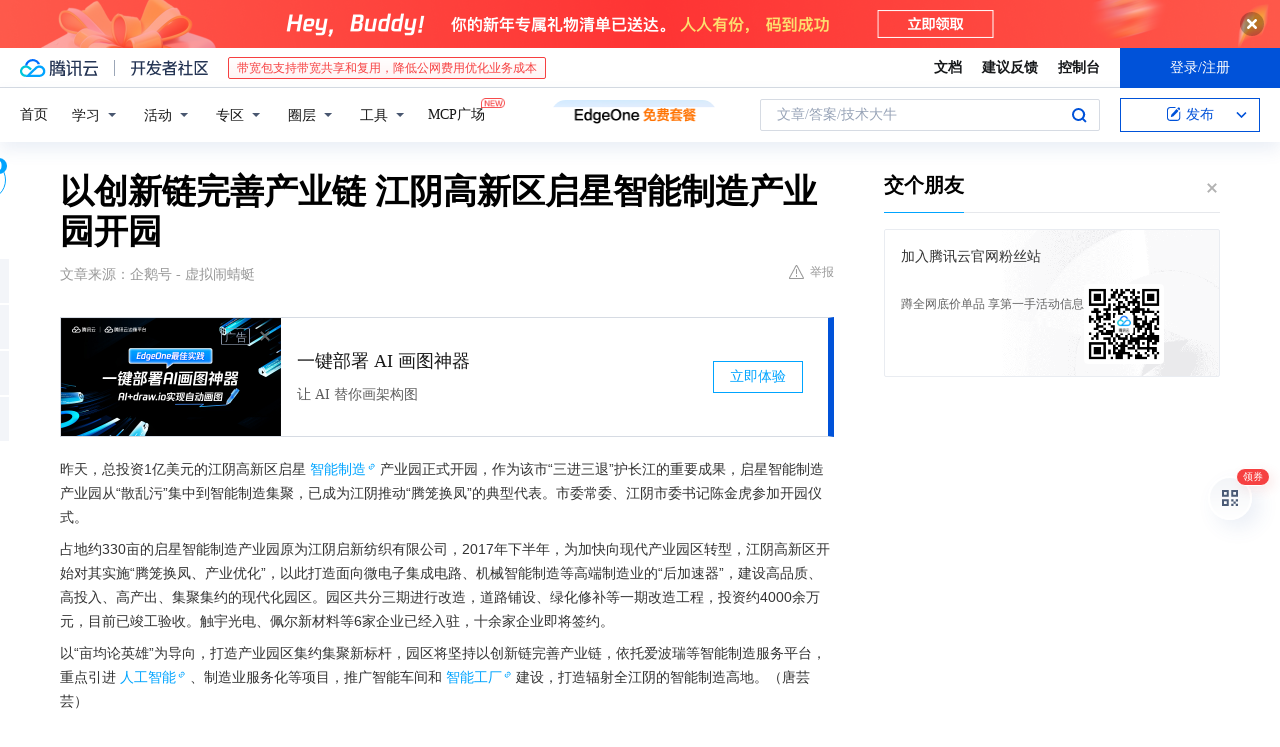

--- FILE ---
content_type: text/html; charset=utf-8
request_url: https://cloud.tencent.com/developer/news/496577
body_size: 12066
content:
<!DOCTYPE html><html munual-autotracker-init="" qct-pv-id="u2TWyGs23w5bZE6sk9wOf" qct-ip="3.17.152.179"><head><meta charSet="UTF-8"/><meta http-equiv="X-UA-Compatible" content="IE=edge,chrome=1"/><title>以创新链完善产业链 江阴高新区启星智能制造产业园开园 - 腾讯云开发者社区-腾讯云</title><meta name="keywords" content="技术社区,开发者社区,技术专栏,技术文章,技术交流,云计算,云主机,数据库,大数据,算法,人工智能,机器学习,docker,spark,小程序,云存储,建站,虚拟主机,网络存储,运维,机房"/><meta name="subject" content="空类-空类-空类"/><meta name="subjectTime" content="2019-12-25 09:33:36"/><meta name="description" content="昨天，总投资1亿美元的江阴高新区启星智能制造产业园正式开园，作为该市“三进三退”护长江的重要成果，启星智能制造产业园从“散乱污”集中到智能制造集聚，已成为江阴推动“腾笼换凤”的典型代表。市委常委、江阴市委书记陈金虎参加开园仪式。占地约330亩的启星智能制造产业园原为江阴启新纺织有限公司，2017年下半年，为加快向现代产..."/><meta name="viewport" content="width=device-width, initial-scale=1.0, maximum-scale=1, viewport-fit=cover"/><meta name="format-detection" content="telephone=no"/><meta name="articleSource" content="Q"/><meta name="magicSource" content="N"/><link rel="canonical" href="https://cloud.tencent.com/developer/news/496577"/><link rel="stylesheet" href="//cloudcache.tencent-cloud.cn/open_proj/proj_qcloud_v2/gateway/portal/css/global-20209142343.css"/><link rel="stylesheet" href="//cloudcache.tencent-cloud.cn/qcloud/ui/community-pc/build/base/base-202507151730.css"/><link rel="stylesheet" href="//cloudcache.tencent-cloud.cn/qcloud/ui/cloud-community/build/base/base-202511051801.css"/><link rel="stylesheet" href="//cloudcache.tencent-cloud.cn/open_proj/proj_qcloud_v2/community-pc/build/AskDialog/AskDialog-202204021635.css?max_age=31536000"/><link rel="stylesheet" href="//cloudcache.tencent-cloud.cn/open_proj/proj_qcloud_v2/community-pc/build/AskDialog/AskDialog-202204021635.css?max_age=31536000"/><link rel="stylesheet" href="//cloudcache.tencent-cloud.cn/qcloud/ui/community-pc/build/Column/Column-202412201223.css"/><link rel="stylesheet" href="//cloudcache.tencent-cloud.cn/qcloud/ui/community-pc/build/News/News-202409021536.css"/><link rel="stylesheet" href="//cloudcache.tencent-cloud.cn/open_proj/proj_qcloud_v2/community/portal/css/markdown-201810241044.css?max_age=31536000"/><link rel="stylesheet" href="//cloudcache.tencent-cloud.cn/qcloud/draft-master/dist/draft-master-v2.1.26.d4s2ddo9sb.css?max_age=31536000"/><style media="screen">@supports (padding:max(0px)){.set-safe-area .com-main{bottom:calc(max(12px,constant(safe-area-inset-bottom)) + 50px);bottom:calc(max(12px,env(safe-area-inset-bottom)) + 50px)}.set-safe-area .com-main-simple-sec,.set-safe-area .com-main.without-tab-ft,.set-safe-area .com-main.without-ft{bottom:max(12px,constant(safe-area-inset-bottom));bottom:max(12px,env(safe-area-inset-bottom))}.set-safe-area .com-main-sec{bottom:max(12px,constant(safe-area-inset-bottom));bottom:max(12px,env(safe-area-inset-bottom))}.set-safe-area .com-m-footer,.set-safe-area .sa-fixed-btns{bottom:max(12px,constant(safe-area-inset-bottom));bottom:max(12px,env(safe-area-inset-bottom))}.set-safe-area .com-mobile-body{bottom:max(12px,constant(safe-area-inset-bottom));bottom:max(12px,env(safe-area-inset-bottom))}}@supports (padding:max(0px)){.set-safe-area .support-wrap,.set-safe-area div.body{bottom:max(12px,constant(safe-area-inset-bottom));bottom:max(12px,env(safe-area-inset-bottom))}.set-safe-area .com-responsive-no-ft div.body{bottom:max(12px,constant(safe-area-inset-bottom));bottom:max(12px,env(safe-area-inset-bottom))}}.doc-con .J-docShareModal{display: none;} .doc-con .J-docShareCopyTipModalMB{display: none} .with-focus+.com-main-simple-sec, .with-focus+.com-main,.with-focus+.com-body,.with-focus+.qa-body{top:100px} .qa-detail-ask-panel:after{display:none!important;} .sa-fixed-btns .c-btn-weak{background-color: #fff;} .qa-r-editor.draft-editor-host.rno-markdown{height: 290px;overflow-y:auto;} .uc-achievement{line-height:24px;margin-bottom:5px;white-space: initial;overflow:visible;text-overflow:initial} .uc-achievement .uc-achievement-icon{top:0;margin-top:0; .uc-hero+.com-body-main .com-tab .com-tab-item{margin-right: 28px;}</style></head><body style="position:initial"><div id="react-root" class=""><div class="news-detail"><div class="cdc-header is-fixed"><div class="cdc-header__placeholder"></div><div class="cdc-header__inner"><div id="community-top-header-product-container" style="display:block"></div><div class="cdc-header__top"><div class="cdc-header__top-left"><a href="/?from=20060&amp;from_column=20060" target="_blank" class="cdc-header__top-logo"><i>腾讯云</i></a><div class="cdc-header__top-line"></div><a href="/developer" class="cdc-header__top-logo community"><i>开发者社区</i></a><div class="cdc-header__activity"><div id="cloud-header-product-container" style="display:block"></div></div></div><div class="cdc-header__top-operates"><a href="/document/product?from=20702&amp;from_column=20702" target="_blank" class="cdc-header__link">文档</a><a href="/voc/?from=20703&amp;from_column=20703" target="_blank" class="cdc-header__link">建议反馈</a><a href="https://console.cloud.tencent.com?from=20063&amp;from_column=20063" target="_blank" class="cdc-header__link" track-click="{&quot;areaId&quot;:102001,&quot;subAreaId&quot;:1}">控制台</a><div class="cdc-header__account"><div class="cdc-header__account-inner"><button class="cdc-btn cdc-header__account-btn cdc-btn--primary">登录/注册</button></div></div></div></div><div class="cdc-header__bottom"><div class="cdc-header__bottom-nav"><a href="/developer" class="cdc-header__bottom-home">首页</a><div class="cdc-header__nav-list"><div class="cdc-header__nav-item">学习</div><div class="cdc-header__nav-item">活动</div><div class="cdc-header__nav-item">专区</div><div class="cdc-header__nav-item">圈层</div><div class="cdc-header__nav-item">工具</div></div><div class="cdc-header__activity"><a class="cdc-header__activity-tit" href="/developer/mcp" target="_blank" style="position:relative">MCP广场<img src="https://qccommunity.qcloudimg.com/image/new.png" style="position:absolute;width:24px;top:-6px;right:-20px"/></a></div><div id="community-header-product-container" style="display:block"></div></div><div class="cdc-header__bottom-operates"><div class="cdc-header__search"><div class="cdc-search__wrap"><div class="cdc-search"><span class="cdc-search__text">文章/答案/技术大牛</span><button class="cdc-search__btn">搜索<i class="cdc-search__i search"></i></button></div><div class="cdc-search__dropdown"><div class="cdc-search__bar"><input type="text" class="cdc-search__bar-input" placeholder="文章/答案/技术大牛" value=""/><div class="cdc-search__bar-btns"><button class="cdc-search__btn">搜索<i class="cdc-search__i search"></i></button><button class="cdc-search__btn">关闭<i class="cdc-search__i clear"></i></button></div></div></div></div></div><div class="cdc-header__create"><span class="cdc-header__create-btn not-logged"><span class="cdc-svg-icon-con"><span class="cdc-svg-icon" style="line-height:1;color:#0052D9;width:16px;height:16px"><svg width="16" height="16" viewBox="0 0 16 16" fill="currentcolor" xmlns="http://www.w3.org/2000/svg"><path d="M14.2466 12.0145C14.1698 13.6258 12.8381 14.9131 11.2129 14.9131H11.1579H4.0927H4.03772C2.4125 14.9131 1.08014 13.6258 1.00334 12.0145H1V11.8668V4.07213V4.04627V3.89922H1.00334C1.08014 2.28732 2.4125 1 4.03772 1H9.6473V1.00069H10.0786L8.7688 2.10773H8.43888H7.7916H6.37904H4.03772C2.97234 2.10773 2.10445 2.9777 2.10445 4.04629V4.41869V4.4472V6.39498V11.4269V11.4309V11.8668C2.10445 12.9354 2.97234 13.8053 4.03772 13.8053H6.37904H8.87153H11.2129C12.2782 13.8053 13.1461 12.9355 13.1461 11.8668V11.466V11.454V9.5181V6.39364L14.2506 5.3051V11.8668V12.0145H14.2466ZM10.4324 7.15226L9.63146 7.99761C9.36577 8.2693 8.69326 8.95104 8.48066 9.17631C8.26726 9.40288 8.09039 9.58901 7.95061 9.73544C7.81079 9.88188 7.72667 9.96597 7.70083 9.98656C7.63321 10.0488 7.55703 10.1144 7.47022 10.1846C7.38412 10.2542 7.29404 10.3099 7.20063 10.3516C7.10722 10.4007 6.97072 10.459 6.79049 10.5305C6.61028 10.6001 6.42213 10.6676 6.22468 10.7339C6.02792 10.8002 5.84109 10.8571 5.66484 10.9061C5.48795 10.9538 5.3561 10.9863 5.2693 11.0009C5.08977 11.0214 4.96988 10.993 4.90956 10.9168C4.84931 10.8405 4.83276 10.7107 4.85924 10.5312C4.87315 10.4331 4.9043 10.292 4.95468 10.1078C5.00431 9.92297 5.05802 9.7315 5.11431 9.53341C5.1713 9.33526 5.22629 9.15179 5.27926 8.98484C5.33297 8.8179 5.37599 8.7026 5.40978 8.64032C5.44953 8.54357 5.49463 8.45413 5.54495 8.37399C5.59465 8.29379 5.66616 8.20503 5.75965 8.10766C5.79934 8.06588 5.89281 7.96649 6.03988 7.81018C6.18624 7.65311 6.80114 7.02774 7.02104 6.79783L7.75117 6.03524L8.56212 5.1899L10.6345 3.02466L12.5214 4.93874L10.4324 7.15226ZM13.816 3.58581C13.7166 3.68987 13.6272 3.78064 13.5483 3.85883C13.4694 3.93703 13.4006 4.0066 13.3423 4.06686C13.276 4.13643 13.2144 4.19738 13.1561 4.24903L11.2785 2.33569C11.3785 2.24025 11.4965 2.12565 11.6336 1.99115C11.7707 1.85668 11.8854 1.75061 11.9761 1.67242C12.0934 1.57708 12.2133 1.51013 12.3385 1.47109C12.4525 1.43529 12.5644 1.41805 12.6751 1.41876H12.7056C12.7665 1.42139 12.8268 1.42729 12.8851 1.43724C12.8838 1.4366 12.8811 1.43724 12.8798 1.4366C12.8811 1.4366 12.8838 1.4366 12.8851 1.43724C13.1376 1.48428 13.4019 1.62009 13.6265 1.83743C13.7511 1.95871 13.8524 2.09382 13.9259 2.23296C14.0346 2.43834 14.0863 2.65304 14.0763 2.8491C14.0763 2.87294 14.0783 2.89748 14.0783 2.92201C14.0783 3.03529 14.0571 3.14789 14.0154 3.26055C13.9737 3.37314 13.9067 3.48185 13.816 3.58581Z" fill="#0052D9"></path></svg></span></span>发布<span class="cdc-svg-icon-con cdc-header__create-btn-arrow"><span class="cdc-svg-icon" style="line-height:1;color:inherit;width:16px;height:16px"><svg width="16" height="16" viewBox="0 0 16 16" fill="currentcolor" xmlns="http://www.w3.org/2000/svg"><path d="M8.16377 4L9.57798 5.41421L14.5277 10.364L13.1135 11.7782L8.1638 6.829L3.21402 11.7782L1.7998 10.364L8.16377 4Z"></path></svg></span></span></span></div></div></div></div></div><div class="cdc-m-header is-fixed"><div class="cdc-m-header__placeholder"></div><div class="cdc-m-header__inner"><div class="cdc-m-header__main"><div class="cdc-m-header__trigger"></div><div class="cdc-m-header__logo"><i class="cdc-m-header__logo-icon"></i></div><div class="cdc-m-header__search"><i class="cdc-m-header__search-icon"></i></div><div class="cdc-m-header__operate"><span class="cdc-m-header__operate-icon"></span></div></div></div></div><div class="J-body col-body news-body"><div class="com-body" qct-area="快讯详情页"><div class="com-body-main"><div class="com-2-layout"><div class="layout-main"><div><section class="c-mod col-article"><h1 class="col-article-title">以创新链完善产业链 江阴高新区启星智能制造产业园开园</h1><div class="col-article-infos"><span class="article-infos-item">文章来源：<!-- -->企鹅号 - 虚拟闹蜻蜓</span><div class="extra-part"><div class="com-operations"><a href="javascript:;" class="com-opt-link link-report link-hidden"><i class="com-i-warn"></i>举报</a></div></div></div><div id="news-detail-content-product-container" style="display:block"></div><div><div class="rno-markdown undefined rno-"><p>昨天，总投资1亿美元的江阴高新区启星智能制造产业园正式开园，作为该市“三进三退”护长江的重要成果，启星智能制造产业园从“散乱污”集中到智能制造集聚，已成为江阴推动“腾笼换凤”的典型代表。市委常委、江阴市委书记陈金虎参加开园仪式。</p><p>占地约330亩的启星智能制造产业园原为江阴启新纺织有限公司，2017年下半年，为加快向现代产业园区转型，江阴高新区开始对其实施“腾笼换凤、产业优化”，以此打造面向微电子集成电路、机械智能制造等高端制造业的“后加速器”，建设高品质、高投入、高产出、集聚集约的现代化园区。园区共分三期进行改造，道路铺设、绿化修补等一期改造工程，投资约4000余万元，目前已竣工验收。触宇光电、佩尔新材料等6家企业已经入驻，十余家企业即将签约。</p><p>以“亩均论英雄”为导向，打造产业园区集约集聚新标杆，园区将坚持以创新链完善产业链，依托爱波瑞等智能制造服务平台，重点引进人工智能、制造业服务化等项目，推广智能车间和智能工厂建设，打造辐射全江阴的智能制造高地。（唐芸芸）</p><p>[责任编辑：沐滟 少康]</p></div></div><div id="J-viewLargeImageBox" class="zoom-mask" style="display:none;width:100%;height:100%"><div class="zoom-close"></div><div class="zoom-wrap"><img/><div class="c-loading"><div class="c-loading-inner"><div class="one"></div><div class="two"></div><div class="three"></div></div></div></div></div><ul class="col-article-source"><li><span class="article-source-item">发表于: <time dateTime="2019-09-19 08:52:42" title="2019-09-19 08:52:42"> 2019-09-19<span class="com-v-box">2019-09-19 08:52:42</span></time></span></li><li>原文链接<!-- -->：<!-- -->https://kuaibao.qq.com/s/20190919A04H0000?refer=cp_1026</li><li>腾讯「腾讯云开发者社区」是腾讯内容开放平台帐号（企鹅号）传播渠道之一，根据<a href="https://om.qq.com/notice/a/20160429/047194.htm" target="_blank" class="com-link" style="color:#00a4ff" rel="nofollow">《腾讯内容开放平台服务协议》</a>转载发布内容。</li><li>如有侵权，请联系 cloudcommunity@tencent.com 删除。</li></ul><div class="col-article-tags com-v-box"><nav class="col-tags"></nav></div><div class="com-widget-operations" style="visibility:hidden"><div class="main-cnt"><a href="javascript:;" class="com-opt-link link-like"><i class="com-i-like"></i><span class="text">0</span></a></div><div class="extra-cnt"><span class="com-opt-text share-text">分享</span><ul class="com-share-options"><li><div class="c-bubble-trigger"><a href="javascript:;" class="opt-item"><i class="opt-icon wechat"></i></a><div class="c-bubble c-bubble-left "><div class="c-bubble-inner"><div class="qr-img"></div><p class="qr-txt">分享快讯到朋友圈</p></div></div></div></li><li><div class="c-bubble-trigger"><a href="javascript:;" class="opt-item"><i class="opt-icon qq"></i></a><div class="c-bubble c-bubble-left "><div class="c-bubble-inner"><span>分享快讯到 QQ</span></div></div></div></li><li><div class="c-bubble-trigger"><a href="javascript:;" class="opt-item"><i class="opt-icon weibo"></i></a><div class="c-bubble c-bubble-left "><div class="c-bubble-inner"><span>分享快讯到微博</span></div></div></div></li><li><div class="c-bubble-trigger"><a class="opt-item" href="javascript:;"><i class="opt-icon copy"></i></a><div class="c-bubble c-bubble-left "><div class="c-bubble-inner"><span>复制快讯链接到剪贴板</span></div></div></div></li></ul></div></div></section><ul class="col-slibing-articles" track-click="{&quot;areaId&quot;:115001}" track-exposure="{&quot;areaId&quot;:115001}"><li><a href="/developer/news/496576" trackClick="{&quot;elementId&quot;:1}" hotrep="community.news.news-detail.prev">上一篇：泰山区卫健局实施流程再造助推“独角兽”企业微医集团落户泰安市中医二院</a></li><li><a href="/developer/news/496578" trackClick="{&quot;elementId&quot;:2}" hotrep="community.news.news-detail.next">下一篇：品牌百科怎么创建</a></li></ul><div style="margin:50px auto"></div><div style="margin:50px auto"></div><div class="detail-section" qct-area="相关快讯" qct-exposure=""><div class="detail-section-inner"><div class="c-mod detail-section-hd"><h2 class="detail-section-tit"><span>相关</span>快讯</h2></div><ul class="c-mod detail-section-bd news-article-related-list"><li class="news-article-related-item" qct-area="快讯-635279" qct-click="" qct-exposure=""><h3 class="news-article-related-tit"><a href="/developer/news/635279" target="_blank" hotrep="community.news.article_related.title_link">江苏江阴高新区再添多个集成电路产业项目</a></h3><span class="news-article-related-date">2020-06-01</span></li><li class="news-article-related-item" qct-area="快讯-1186588" qct-click="" qct-exposure=""><h3 class="news-article-related-tit"><a href="/developer/news/1186588" target="_blank" hotrep="community.news.article_related.title_link">广东一地电子信息产业园开发规模达近10年之最，PCB突破发展“天花板”​</a></h3><span class="news-article-related-date">2023-09-12</span></li><li class="news-article-related-item" qct-area="快讯-727966" qct-click="" qct-exposure=""><h3 class="news-article-related-tit"><a href="/developer/news/727966" target="_blank" hotrep="community.news.article_related.title_link">衡阳高新版图再落一子 高新电商产业园今日开园</a></h3><span class="news-article-related-date">2020-11-20</span></li><li class="news-article-related-item" qct-area="快讯-310418" qct-click="" qct-exposure=""><h3 class="news-article-related-tit"><a href="/developer/news/310418" target="_blank" hotrep="community.news.article_related.title_link">联科云与泰安高新区签订山东省人工智能产业园项目</a></h3><span class="news-article-related-date">2018-09-07</span></li><li class="news-article-related-item" qct-area="快讯-1005980" qct-click="" qct-exposure=""><h3 class="news-article-related-tit"><a href="/developer/news/1005980" target="_blank" hotrep="community.news.article_related.title_link">合肥高新区携手合肥产投 打造未来科技产业园</a></h3><span class="news-article-related-date">2023-02-16</span></li><li class="news-article-related-item" qct-area="快讯-1057845" qct-click="" qct-exposure=""><h3 class="news-article-related-tit"><a href="/developer/news/1057845" target="_blank" hotrep="community.news.article_related.title_link">合肥高新区多个产业园加快建设 集成电路总部基地即将交付</a></h3><span class="news-article-related-date">2023-04-20</span></li><li class="news-article-related-item" qct-area="快讯-1347214" qct-click="" qct-exposure=""><h3 class="news-article-related-tit"><a href="/developer/news/1347214" target="_blank" hotrep="community.news.article_related.title_link">聚焦“空天产业” 合肥高新区投资34亿元开建科创产业园</a></h3><span class="news-article-related-date">2024-04-10</span></li><li class="news-article-related-item" qct-area="快讯-727202" qct-click="" qct-exposure=""><h3 class="news-article-related-tit"><a href="/developer/news/727202" target="_blank" hotrep="community.news.article_related.title_link">快讯｜衡阳高新电商产业园开园</a></h3><span class="news-article-related-date">2020-11-19</span></li><li class="news-article-related-item" qct-area="快讯-129342" qct-click="" qct-exposure=""><h3 class="news-article-related-tit"><a href="/developer/news/129342" target="_blank" hotrep="community.news.article_related.title_link">占地5000亩！高新区将建人工智能产业园，打造人工智能应用样板区</a></h3><span class="news-article-related-date">2018-03-05</span></li><li class="news-article-related-item" qct-area="快讯-1346926" qct-click="" qct-exposure=""><h3 class="news-article-related-tit"><a href="/developer/news/1346926" target="_blank" hotrep="community.news.article_related.title_link">总投资34亿！合肥高新区打造空天信息产业新高地</a></h3><span class="news-article-related-date">2024-04-10</span></li><li class="news-article-related-item" qct-area="快讯-1156632" qct-click="" qct-exposure=""><h3 class="news-article-related-tit"><a href="/developer/news/1156632" target="_blank" hotrep="community.news.article_related.title_link">无锡江阴正式发布“芯链计划”</a></h3><span class="news-article-related-date">2023-08-12</span></li><li class="news-article-related-item" qct-area="快讯-129178" qct-click="" qct-exposure=""><h3 class="news-article-related-tit"><a href="/developer/news/129178" target="_blank" hotrep="community.news.article_related.title_link">领跑全国！合肥高新区发布人工智能发展战略体系</a></h3><span class="news-article-related-date">2018-03-05</span></li><li class="news-article-related-item" qct-area="快讯-129907" qct-click="" qct-exposure=""><h3 class="news-article-related-tit"><a href="/developer/news/129907" target="_blank" hotrep="community.news.article_related.title_link">大手笔！合肥高新区发布人工智能产业规划</a></h3><span class="news-article-related-date">2018-03-05</span></li><li class="news-article-related-item" qct-area="快讯-1213981" qct-click="" qct-exposure=""><h3 class="news-article-related-tit"><a href="/developer/news/1213981" target="_blank" hotrep="community.news.article_related.title_link">威海高新区：智能装备产业全速发力</a></h3><span class="news-article-related-date">2023-10-13</span></li><li class="news-article-related-item" qct-area="快讯-1330797" qct-click="" qct-exposure=""><h3 class="news-article-related-tit"><a href="/developer/news/1330797" target="_blank" hotrep="community.news.article_related.title_link">总投资13.35亿元！蚌埠这一产业园即将建成，企业可“拎包入驻”！</a></h3><span class="news-article-related-date">2024-03-17</span></li><li class="news-article-related-item" qct-area="快讯-994179" qct-click="" qct-exposure=""><h3 class="news-article-related-tit"><a href="/developer/news/994179" target="_blank" hotrep="community.news.article_related.title_link">飞天创新港将落户兰州高新区定连园区</a></h3><span class="news-article-related-date">2023-01-31</span></li><li class="news-article-related-item" qct-area="快讯-446671" qct-click="" qct-exposure=""><h3 class="news-article-related-tit"><a href="/developer/news/446671" target="_blank" hotrep="community.news.article_related.title_link">江津将在双福建大数据智能产业园</a></h3><span class="news-article-related-date">2019-09-18</span></li><li class="news-article-related-item" qct-area="快讯-440470" qct-click="" qct-exposure=""><h3 class="news-article-related-tit"><a href="/developer/news/440470" target="_blank" hotrep="community.news.article_related.title_link">重磅！无锡国际生命科学创新园开园啦！海内外创新力量汇聚高新区！</a></h3><span class="news-article-related-date">2019-09-09</span></li><li class="news-article-related-item" qct-area="快讯-547345" qct-click="" qct-exposure=""><h3 class="news-article-related-tit"><a href="/developer/news/547345" target="_blank" hotrep="community.news.article_related.title_link">两江新区半导体产业园项目开工</a></h3><span class="news-article-related-date">2019-12-26</span></li><li class="news-article-related-item" qct-area="快讯-636917" qct-click="" qct-exposure=""><h3 class="news-article-related-tit"><a href="/developer/news/636917" target="_blank" hotrep="community.news.article_related.title_link">漳州：建设首个人工智能产业园</a></h3><span class="news-article-related-date">2020-06-04</span></li></ul></div></div></div></div><div class="layout-side"><div class="com-2-section info-side-public" id="private-domain-aside"></div></div></div></div></div></div><div class="cdc-footer J-footer com-2-footer"><div class="cdc-footer__inner"><div class="cdc-footer__main"><div class="cdc-footer__website"><ul class="cdc-footer__website-group"><li class="cdc-footer__website-column"><div class="cdc-footer__website-box"><h3 class="cdc-footer__website-title">社区</h3><ul class="cdc-footer__website-list"><li class="cdc-footer__website-item"><a href="/developer/column">技术文章</a></li><li class="cdc-footer__website-item"><a href="/developer/ask">技术问答</a></li><li class="cdc-footer__website-item"><a href="/developer/salon">技术沙龙</a></li><li class="cdc-footer__website-item"><a href="/developer/video">技术视频</a></li><li class="cdc-footer__website-item"><a href="/developer/learning">学习中心</a></li><li class="cdc-footer__website-item"><a href="/developer/techpedia">技术百科</a></li><li class="cdc-footer__website-item"><a href="/developer/zone/list">技术专区</a></li></ul></div></li><li class="cdc-footer__website-column"><div class="cdc-footer__website-box"><h3 class="cdc-footer__website-title">活动</h3><ul class="cdc-footer__website-list"><li class="cdc-footer__website-item"><a href="/developer/support-plan">自媒体同步曝光计划</a></li><li class="cdc-footer__website-item"><a href="/developer/support-plan-invitation">邀请作者入驻</a></li><li class="cdc-footer__website-item"><a href="/developer/article/1535830">自荐上首页</a></li><li class="cdc-footer__website-item"><a href="/developer/competition">技术竞赛</a></li></ul></div></li><li class="cdc-footer__website-column"><div class="cdc-footer__website-box"><h3 class="cdc-footer__website-title">圈层</h3><ul class="cdc-footer__website-list"><li class="cdc-footer__website-item"><a href="/tvp">腾讯云最具价值专家</a></li><li class="cdc-footer__website-item"><a href="/developer/program/tm">腾讯云架构师技术同盟</a></li><li class="cdc-footer__website-item"><a href="/developer/program/tci">腾讯云创作之星</a></li><li class="cdc-footer__website-item"><a href="/developer/program/tdp">腾讯云TDP</a></li></ul></div></li><li class="cdc-footer__website-column"><div class="cdc-footer__website-box"><h3 class="cdc-footer__website-title">关于</h3><ul class="cdc-footer__website-list"><li class="cdc-footer__website-item"><a rel="nofollow" href="/developer/article/1006434">社区规范</a></li><li class="cdc-footer__website-item"><a rel="nofollow" href="/developer/article/1006435">免责声明</a></li><li class="cdc-footer__website-item"><a rel="nofollow" href="mailto:cloudcommunity@tencent.com">联系我们</a></li><li class="cdc-footer__website-item"><a rel="nofollow" href="/developer/friendlink">友情链接</a></li><li class="cdc-footer__website-item"><a rel="nofollow" href="/developer/article/2537547">MCP广场开源版权声明</a></li></ul></div></li></ul></div><div class="cdc-footer__qr"><h3 class="cdc-footer__qr-title">腾讯云开发者</h3><div class="cdc-footer__qr-object"><img class="cdc-footer__qr-image" src="https://qcloudimg.tencent-cloud.cn/raw/a8907230cd5be483497c7e90b061b861.png" alt="扫码关注腾讯云开发者"/></div><div class="cdc-footer__qr-infos"><p class="cdc-footer__qr-info"><span class="cdc-footer__qr-text">扫码关注腾讯云开发者</span></p><p class="cdc-footer__qr-info"><span class="cdc-footer__qr-text">领取腾讯云代金券</span></p></div></div></div><div class="cdc-footer__recommend"><div class="cdc-footer__recommend-rows"><div class="cdc-footer__recommend-cell"><h3 class="cdc-footer__recommend-title">热门产品</h3><div class="cdc-footer__recommend-wrap"><ul class="cdc-footer__recommend-list"><li class="cdc-footer__recommend-item"><a class="com-2-footer-recommend-link" href="/product/domain?from=20064&amp;from_column=20064">域名注册</a></li><li class="cdc-footer__recommend-item"><a class="com-2-footer-recommend-link" href="/product/cvm?from=20064&amp;from_column=20064">云服务器</a></li><li class="cdc-footer__recommend-item"><a class="com-2-footer-recommend-link" href="/product/tbaas?from=20064&amp;from_column=20064">区块链服务</a></li><li class="cdc-footer__recommend-item"><a class="com-2-footer-recommend-link" href="/product/message-queue-catalog?from=20064&amp;from_column=20064">消息队列</a></li><li class="cdc-footer__recommend-item"><a class="com-2-footer-recommend-link" href="/product/ecdn?from=20064&amp;from_column=20064">网络加速</a></li><li class="cdc-footer__recommend-item"><a class="com-2-footer-recommend-link" href="/product/tencentdb-catalog?from=20064&amp;from_column=20064">云数据库</a></li><li class="cdc-footer__recommend-item"><a class="com-2-footer-recommend-link" href="/product/dns?from=20064&amp;from_column=20064">域名解析</a></li><li class="cdc-footer__recommend-item"><a class="com-2-footer-recommend-link" href="/product/cos?from=20064&amp;from_column=20064">云存储</a></li><li class="cdc-footer__recommend-item"><a class="com-2-footer-recommend-link" href="/product/css?from=20064&amp;from_column=20064">视频直播</a></li></ul></div></div><div class="cdc-footer__recommend-cell"><h3 class="cdc-footer__recommend-title">热门推荐</h3><div class="cdc-footer__recommend-wrap"><ul class="cdc-footer__recommend-list"><li class="cdc-footer__recommend-item"><a class="com-2-footer-recommend-link" href="/product/facerecognition?from=20064&amp;from_column=20064">人脸识别</a></li><li class="cdc-footer__recommend-item"><a class="com-2-footer-recommend-link" href="/product/tm?from=20064&amp;from_column=20064">腾讯会议</a></li><li class="cdc-footer__recommend-item"><a class="com-2-footer-recommend-link" href="/act/pro/enterprise2022?from=20064&amp;from_column=20064">企业云</a></li><li class="cdc-footer__recommend-item"><a class="com-2-footer-recommend-link" href="/product/cdn?from=20064&amp;from_column=20064">CDN加速</a></li><li class="cdc-footer__recommend-item"><a class="com-2-footer-recommend-link" href="/product/trtc?from=20064&amp;from_column=20064">视频通话</a></li><li class="cdc-footer__recommend-item"><a class="com-2-footer-recommend-link" href="/product/imagerecognition?from=20064&amp;from_column=20064">图像分析</a></li><li class="cdc-footer__recommend-item"><a class="com-2-footer-recommend-link" href="/product/cdb?from=20064&amp;from_column=20064">MySQL 数据库</a></li><li class="cdc-footer__recommend-item"><a class="com-2-footer-recommend-link" href="/product/ssl?from=20064&amp;from_column=20064">SSL 证书</a></li><li class="cdc-footer__recommend-item"><a class="com-2-footer-recommend-link" href="/product/asr?from=20064&amp;from_column=20064">语音识别</a></li></ul></div></div><div class="cdc-footer__recommend-cell"><h3 class="cdc-footer__recommend-title">更多推荐</h3><div class="cdc-footer__recommend-wrap"><ul class="cdc-footer__recommend-list"><li class="cdc-footer__recommend-item"><a class="com-2-footer-recommend-link" href="/solution/data_protection?from=20064&amp;from_column=20064">数据安全</a></li><li class="cdc-footer__recommend-item"><a class="com-2-footer-recommend-link" href="/product/clb?from=20064&amp;from_column=20064">负载均衡</a></li><li class="cdc-footer__recommend-item"><a class="com-2-footer-recommend-link" href="/product/sms?from=20064&amp;from_column=20064">短信</a></li><li class="cdc-footer__recommend-item"><a class="com-2-footer-recommend-link" href="/product/ocr?from=20064&amp;from_column=20064">文字识别</a></li><li class="cdc-footer__recommend-item"><a class="com-2-footer-recommend-link" href="/product/vod?from=20064&amp;from_column=20064">云点播</a></li><li class="cdc-footer__recommend-item"><a class="com-2-footer-recommend-link" href="/product/bigdata-class?from=20064&amp;from_column=20064">大数据</a></li><li class="cdc-footer__recommend-item"><a class="com-2-footer-recommend-link" href="/solution/la?from=20064&amp;from_column=20064">小程序开发</a></li><li class="cdc-footer__recommend-item"><a class="com-2-footer-recommend-link" href="/product/tcop?from=20064&amp;from_column=20064">网站监控</a></li><li class="cdc-footer__recommend-item"><a class="com-2-footer-recommend-link" href="/product/cdm?from=20064&amp;from_column=20064">数据迁移</a></li></ul></div></div></div></div><div class="cdc-footer__copyright"><div class="cdc-footer__copyright-text"><p>Copyright © 2013 - <!-- -->2026<!-- --> Tencent Cloud. All Rights Reserved. 腾讯云 版权所有<!-- --> </p><p style="line-height:22px;display:inline-flex;align-items:center"><a href="https://qcloudimg.tencent-cloud.cn/raw/986376a919726e0c35e96b311f54184d.jpg" target="_blank">深圳市腾讯计算机系统有限公司</a><span> ICP备案/许可证号：</span><a href="https://beian.miit.gov.cn/#/Integrated/index" target="_blank">粤B2-20090059 </a><img width="14" src="https://qcloudimg.tencent-cloud.cn/raw/eed02831a0e201b8d794c8282c40cf2e.png" style="margin-right:5px"/><a href="https://beian.mps.gov.cn/#/query/webSearch?code=44030502008569" target="_blank">粤公网安备44030502008569号</a></p><p><a href="https://qcloudimg.tencent-cloud.cn/raw/a2390663ee4a95ceeead8fdc34d4b207.jpg" target="_blank">腾讯云计算（北京）有限责任公司</a> 京ICP证150476号 | <!-- --> <a href="https://beian.miit.gov.cn/#/Integrated/index" target="_blank">京ICP备11018762号</a></p></div></div></div></div></div><div class="com-widget-global"><div style="position:relative;z-index:8088"><div class="com-widget-global2"><div class="com-widget-global2__btn code"><div class="com-widget-global2__btn-tag">领券</div></div><div class="com-widget-global2__btn top" style="visibility:hidden"></div></div></div></div><div id="dialog-root"></div><div id="rno-dialog-root" class="rno-modal-wrap"></div></div><script>window.isServerContext = false; window.isClientContext = true;</script><script>window.$serverTime = 1769655276406; window.$clientTime = 1769655276406;</script><script class="">window.$ua = {"browser":{"name":"Chrome","version":"131.0.0.0","major":"131"},"cpu":{},"device":{"vendor":"Apple","model":"Macintosh"},"engine":{"name":"Blink","version":"131.0.0.0"},"os":{"name":"Mac OS","version":"10.15.7"}};</script><script src="https://cloudcache.tencent-cloud.com/qcloud/main/scripts/release/common/vendors/babel/polyfill.6.26.min.js"></script><script src="https://cloudcache.tencent-cloud.com/qcloud/main/scripts/release/common/vendors/react/react.16.8.6.min.js"></script><script src="https://cloudcache.tencent-cloud.com/qcloud/main/scripts/release/common/vendors/react/react-dom.16.8.6.min.js"></script><script src="https://cloudcache.tencent-cloud.com/qcloud/main/scripts/release/common/vendors/jquery-3.2.1.min.js"></script><script src="//cloudcache.tencent-cloud.com/qcloud/developer/scripts/release/base.225e98f95c.js?max_age=31536000" crossorigin="anonymous"></script><script src="//cloudcache.tencent-cloud.com/qcloud/draft-master/dist/draft-master-v2.1.26.d4s2ddo9sb.js?max_age=31536000"></script><script src="https://cloud.tencent.com/qccomponent/login/api.js"></script><script src="//cloudcache.tencent-cloud.com/qcloud/main/scripts/release/common/deps/wechatJsSdk.js?version=1_0_1&amp;max_age=31536000"></script><script src="//cloudcache.tencent-cloud.com/qcloud/developer/scripts/release/common.bb101c97e6.js?max_age=31536000" crossorigin="anonymous"></script><script src="https://web.sdk.qcloud.com/player/tcplayer/release/v4.7.2/tcplayer.v4.7.2.min.js"></script><script src="//dscache.tencent-cloud.cn/ecache/qcstat/qcloud/qcloudStatApi.js"></script><script src="https://qccommunity.qcloudimg.com/common/exposure-plugin-4.1.15.min.js"></script><script src="https://qccommunity.qcloudimg.com/community-track/qcloud-community-track.min.js"></script><script src="https://dscache.tencent-cloud.com/sdk/dianshi-sdk/loader/umd/dianshi-sdk-loader.v0.0.18.js"></script><script src="//cloudcache.tencent-cloud.com/qcloud/developer/scripts/release/news/news.1d31a9f09b.js?max_age=31536000" crossorigin="anonymous"></script><script class="">
window.$render({"newsDetail":{"id":496577,"title":"以创新链完善产业链 江阴高新区启星智能制造产业园开园","status":0,"mediaName":"虚拟闹蜻蜓","crawlTime":1577280816,"publishTime":1568854362,"content":"entityMap|blocks|key|8681o|text|昨天，总投资1亿美元的江阴高新区启星智能制造产业园正式开园，作为该市“三进三退”护长江的重要成果，启星智能制造产业园从“散乱污”集中到智能制造集聚，已成为江阴推动“腾笼换凤”的典型代表。市委常委、江阴市委书记陈金虎参加开园仪式。|type|unstyled|depth|inlineStyleRanges|entityRanges|data|5sltr|占地约330亩的启星智能制造产业园原为江阴启新纺织有限公司，2017年下半年，为加快向现代产业园区转型，江阴高新区开始对其实施“腾笼换凤、产业优化”，以此打造面向微电子集成电路、机械智能制造等高端制造业的“后加速器”，建设高品质、高投入、高产出、集聚集约的现代化园区。园区共分三期进行改造，道路铺设、绿化修补等一期改造工程，投资约4000余万元，目前已竣工验收。触宇光电、佩尔新材料等6家企业已经入驻，十余家企业即将签约。|74ndd|以“亩均论英雄”为导向，打造产业园区集约集聚新标杆，园区将坚持以创新链完善产业链，依托爱波瑞等智能制造服务平台，重点引进人工智能、制造业服务化等项目，推广智能车间和智能工厂建设，打造辐射全江阴的智能制造高地。（唐芸芸）|8btqb|[责任编辑：沐滟+少康]^0|0|0|0^^$0|$]|1|@$2|3|4|5|6|7|8|I|9|@]|A|@]|B|$]]|$2|C|4|D|6|7|8|J|9|@]|A|@]|B|$]]|$2|E|4|F|6|7|8|K|9|@]|A|@]|B|$]]|$2|G|4|H|6|7|8|L|9|@]|A|@]|B|$]]]]","summary":"昨天，总投资1亿美元的江阴高新区启星智能制造产业园正式开园，作为该市“三进三退”护长江的重要成果，启星智能制造产业园从“散乱污”集中到智能制造集聚，已成为江阴推动“腾笼换凤”的典型代表。市委常委、江阴市委书记陈金虎参加开园仪式。占地约330亩的启星智能制造产业园原为江阴启新纺织有限公司，2017年下半年，为加快向现代产业园区转型，江阴高新区开始对其实施“腾笼换凤、产业优化”，以此打造面向微电子集成电路、机械智能制造等高端制造业的“后加速器”，建设高品质、高投入、高产出、集聚集约的现代化园区。园区","originalUrl":"https://kuaibao.qq.com/s/20190919A04H0000?refer=cp_1026","readNum":304,"likeNum":0,"coverImage":"","auditTime":0,"type":0,"extra":{"contentType":"packed"},"deleted":false,"keywords":[],"tags":{},"tdk":{"description":"","keywords":[]}},"adjacentNews":{"prevNews":{"id":496576,"articleId":496576,"newsId":496576,"title":"泰山区卫健局实施流程再造助推“独角兽”企业微医集团落户泰安市中医二院","content":"","summary":"","abstract":"","status":0,"mediaName":"","crawlTime":0,"publishTime":0,"auditTime":0,"originalUrl":"","coverImage":"","coverImageUrl":"","type":0},"nextNews":{"id":496578,"articleId":496578,"newsId":496578,"title":"品牌百科怎么创建","content":"","summary":"","abstract":"","status":1,"mediaName":"","crawlTime":0,"publishTime":0,"auditTime":0,"originalUrl":"","coverImage":"","coverImageUrl":"","type":0}},"relatedNews":[{"createTime":1590987035,"newsId":635279,"origialPublishTime":1590985647,"status":0,"title":"江苏江阴高新区再添多个集成电路产业项目"},{"createTime":1694505302,"newsId":1186588,"origialPublishTime":1694504388,"status":0,"title":"广东一地电子信息产业园开发规模达近10年之最，PCB突破发展“天花板”​"},{"createTime":1605855010,"newsId":727966,"origialPublishTime":1605853306,"status":0,"title":"衡阳高新版图再落一子 高新电商产业园今日开园"},{"createTime":1536298415,"newsId":310418,"origialPublishTime":1536298054,"status":0,"title":"联科云与泰安高新区签订山东省人工智能产业园项目"},{"createTime":1676546509,"newsId":1005980,"origialPublishTime":1676545697,"status":0,"title":"合肥高新区携手合肥产投 打造未来科技产业园"},{"createTime":1681993256,"newsId":1057845,"origialPublishTime":1681992014,"status":0,"title":"合肥高新区多个产业园加快建设 集成电路总部基地即将交付"},{"createTime":1712739941,"newsId":1347214,"origialPublishTime":1712739316,"status":0,"title":"聚焦“空天产业” 合肥高新区投资34亿元开建科创产业园"},{"createTime":1605765037,"newsId":727202,"origialPublishTime":1605759806,"status":0,"title":"快讯｜衡阳高新电商产业园开园"},{"createTime":1520220211,"newsId":129342,"origialPublishTime":1520214939,"status":0,"title":"占地5000亩！高新区将建人工智能产业园，打造人工智能应用样板区"},{"createTime":1712721522,"newsId":1346926,"origialPublishTime":1712720137,"status":0,"title":"总投资34亿！合肥高新区打造空天信息产业新高地"},{"createTime":1691835678,"newsId":1156632,"origialPublishTime":1691835489,"status":0,"title":"无锡江阴正式发布“芯链计划”"},{"createTime":1520216507,"newsId":129178,"origialPublishTime":1520214443,"status":0,"title":"领跑全国！合肥高新区发布人工智能发展战略体系"},{"createTime":1520241647,"newsId":129907,"origialPublishTime":1520238652,"status":0,"title":"大手笔！合肥高新区发布人工智能产业规划"},{"createTime":1697197949,"newsId":1213981,"origialPublishTime":1697197330,"status":0,"title":"威海高新区：智能装备产业全速发力"},{"createTime":1710678041,"newsId":1330797,"origialPublishTime":1710676702,"status":0,"title":"总投资13.35亿元！蚌埠这一产业园即将建成，企业可“拎包入驻”！"},{"createTime":1675176621,"newsId":994179,"origialPublishTime":1675175693,"status":0,"title":"飞天创新港将落户兰州高新区定连园区"},{"auditTime":1568800013,"createTime":1568800013,"newsId":446671,"origialPublishTime":1567025400,"status":1,"title":"江津将在双福建大数据智能产业园"},{"auditTime":1568012280,"createTime":1568012280,"newsId":440470,"origialPublishTime":1567943437,"status":1,"title":"重磅！无锡国际生命科学创新园开园啦！海内外创新力量汇聚高新区！"},{"createTime":1577338129,"newsId":547345,"origialPublishTime":1566593160,"status":0,"title":"两江新区半导体产业园项目开工"},{"createTime":1591231839,"newsId":636917,"origialPublishTime":1591231027,"status":0,"title":"漳州：建设首个人工智能产业园"}],"hasSupportedNews":false,"hasAuditRight":false,"hasRecommendRight":false,"path":"detail","recPolicyId":2600,"env":"production","documentBaseTitle":"腾讯云开发者社区-腾讯云","cdnDomain":"cloudcache.tencent-cloud.cn","cssDomain":"cloudcache.tencent-cloud.cn","qcloudDomain":"cloud.tencent.com","consoleDomain":"console.cloud.tencent.com","qcommunity_identify_id":"mqNH_iblmFFvmoP8qoEp2","session":{"isLogined":false,"isQcloudUser":false,"isOwner":false,"nickname":"","accountInfoCompleted":false,"phoneCompleted":false,"profile":{},"contactPhoneCompleted":false,"userInfo":{},"phoneMainland":false},"pvId":"u2TWyGs23w5bZE6sk9wOf","userIp":"3.17.152.179","fromMiniProgram":false,"route":{"url":"/developer/news/496577","path":"/developer/news/496577","pathname":"/developer/news/496577","search":null,"query":{},"segments":["developer","news","496577"]}});
</script><script class="">
					if (!Element.prototype.matches)
	Element.prototype.matches = Element.prototype.msMatchesSelector ||
															Element.prototype.webkitMatchesSelector;
	if (!Element.prototype.closest)
		Element.prototype.closest = function(s) {
				var el = this;
				if (!document.documentElement.contains(el)) return null;
				do {
						if (el.matches(s)) return el;
						el = el.parentElement;
				} while (el !== null);
				return null;
		};
					 window.addEventListener('mouseover', function(evt) {
    const target = evt.target;
    if (!target) {
      return;
    }
    const aEle = target.closest('a');
    if (!aEle) {
      return;
    }
    let href = aEle.getAttribute('href');
    if (!href) {
      return;
    }
    href = href.replace(/cloud.tencent.com.cn|cloud.tencent.com|cloud.tencent.cn/g, 'cloud.tencent.com');
    aEle.setAttribute('href', href);
  }, true);
  
					</script></body></html>

--- FILE ---
content_type: text/plain
request_url: https://otheve.beacon.qq.com/analytics/v2_upload?appkey=0WEB0OEX9Y4SQ244
body_size: -45
content:
{"result": 200, "srcGatewayIp": "3.17.152.179", "serverTime": "1769655286979", "msg": "success"}

--- FILE ---
content_type: text/plain
request_url: https://otheve.beacon.qq.com/analytics/v2_upload?appkey=0WEB0OEX9Y4SQ244
body_size: -45
content:
{"result": 200, "srcGatewayIp": "3.17.152.179", "serverTime": "1769655287153", "msg": "success"}

--- FILE ---
content_type: text/plain
request_url: https://otheve.beacon.qq.com/analytics/v2_upload?appkey=0WEB0OEX9Y4SQ244
body_size: -45
content:
{"result": 200, "srcGatewayIp": "3.17.152.179", "serverTime": "1769655286733", "msg": "success"}

--- FILE ---
content_type: text/plain
request_url: https://otheve.beacon.qq.com/analytics/v2_upload?appkey=0WEB0OEX9Y4SQ244
body_size: -45
content:
{"result": 200, "srcGatewayIp": "3.17.152.179", "serverTime": "1769655287372", "msg": "success"}

--- FILE ---
content_type: text/plain
request_url: https://otheve.beacon.qq.com/analytics/v2_upload?appkey=0WEB0OEX9Y4SQ244
body_size: -45
content:
{"result": 200, "srcGatewayIp": "3.17.152.179", "serverTime": "1769655287734", "msg": "success"}

--- FILE ---
content_type: text/plain
request_url: https://otheve.beacon.qq.com/analytics/v2_upload?appkey=0WEB0OEX9Y4SQ244
body_size: -45
content:
{"result": 200, "srcGatewayIp": "3.17.152.179", "serverTime": "1769655290744", "msg": "success"}

--- FILE ---
content_type: text/plain
request_url: https://otheve.beacon.qq.com/analytics/v2_upload?appkey=0WEB0OEX9Y4SQ244
body_size: -45
content:
{"result": 200, "srcGatewayIp": "3.17.152.179", "serverTime": "1769655290768", "msg": "success"}

--- FILE ---
content_type: text/plain
request_url: https://otheve.beacon.qq.com/analytics/v2_upload?appkey=0WEB0OEX9Y4SQ244
body_size: -45
content:
{"result": 200, "srcGatewayIp": "3.17.152.179", "serverTime": "1769655286014", "msg": "success"}

--- FILE ---
content_type: text/plain
request_url: https://otheve.beacon.qq.com/analytics/v2_upload?appkey=0WEB0OEX9Y4SQ244
body_size: -45
content:
{"result": 200, "srcGatewayIp": "3.17.152.179", "serverTime": "1769655285995", "msg": "success"}

--- FILE ---
content_type: text/plain
request_url: https://otheve.beacon.qq.com/analytics/v2_upload?appkey=0WEB0OEX9Y4SQ244
body_size: -45
content:
{"result": 200, "srcGatewayIp": "3.17.152.179", "serverTime": "1769655287154", "msg": "success"}

--- FILE ---
content_type: text/plain
request_url: https://otheve.beacon.qq.com/analytics/v2_upload?appkey=0WEB0OEX9Y4SQ244
body_size: -45
content:
{"result": 200, "srcGatewayIp": "3.17.152.179", "serverTime": "1769655285996", "msg": "success"}

--- FILE ---
content_type: text/plain
request_url: https://otheve.beacon.qq.com/analytics/v2_upload?appkey=0WEB0OEX9Y4SQ244
body_size: -45
content:
{"result": 200, "srcGatewayIp": "3.17.152.179", "serverTime": "1769655287153", "msg": "success"}

--- FILE ---
content_type: text/plain
request_url: https://otheve.beacon.qq.com/analytics/v2_upload?appkey=0WEB0OEX9Y4SQ244
body_size: -45
content:
{"result": 200, "srcGatewayIp": "3.17.152.179", "serverTime": "1769655286734", "msg": "success"}

--- FILE ---
content_type: text/plain
request_url: https://otheve.beacon.qq.com/analytics/v2_upload?appkey=0WEB0OEX9Y4SQ244
body_size: -45
content:
{"result": 200, "srcGatewayIp": "3.17.152.179", "serverTime": "1769655290787", "msg": "success"}

--- FILE ---
content_type: text/plain
request_url: https://otheve.beacon.qq.com/analytics/v2_upload?appkey=0WEB0OEX9Y4SQ244
body_size: -45
content:
{"result": 200, "srcGatewayIp": "3.17.152.179", "serverTime": "1769655287156", "msg": "success"}

--- FILE ---
content_type: text/plain
request_url: https://otheve.beacon.qq.com/analytics/v2_upload?appkey=0WEB0OEX9Y4SQ244
body_size: -45
content:
{"result": 200, "srcGatewayIp": "3.17.152.179", "serverTime": "1769655290708", "msg": "success"}